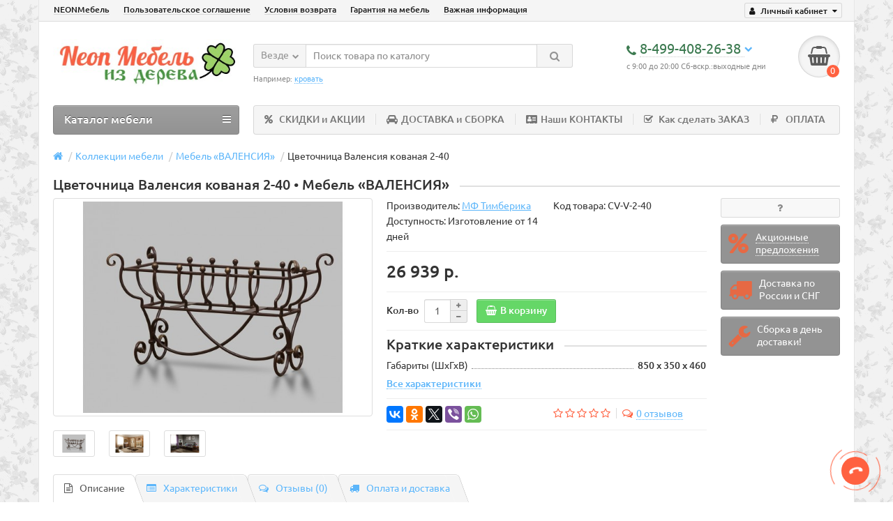

--- FILE ---
content_type: text/html; charset=utf-8
request_url: https://neonmebel.ru/mebel/mebel-valensiya/cvetochnica-valensiya-kovanaya-2-40
body_size: 18447
content:
<!DOCTYPE html>
<html dir="ltr" lang="ru">
<head>
<title>Цветочница Валенсия кованая 2-40 - купить со скидкой от производителя</title>
<meta charset="UTF-8" />
<meta name="viewport" content="width=device-width, initial-scale=1" />
<meta http-equiv="X-UA-Compatible" content="IE=edge" />
<base href="https://neonmebel.ru/" />
<meta name="robots" content="index, follow" />
<meta name="description" content="В NeonМебель можно купить Цветочница Валенсия кованая 2-40 по самой низкой цене в Москве и с бесплатной доставкой! Индивидуальный подход, гарантия качества и сроков изготовления." />
<meta name="keywords" content= "Цветочница Валенсия кованая 2-40" />
<meta property="og:title" content="Цветочница Валенсия кованая 2-40 - купить со скидкой от производителя" />
<meta property="og:type" content="website" />
<meta property="og:url" content="https://neonmebel.ru/mebel/mebel-valensiya/cvetochnica-valensiya-kovanaya-2-40" />
<meta property="og:image" content="https://neonmebel.ru/image/cache/catalog/zerkalo/zvetochniza_valensiya_2-40-600x405.jpg" />
<meta property="og:site_name" content="NEON Мебель из натурального дерева" />
<link href="https://neonmebel.ru/mebel/mebel-valensiya/cvetochnica-valensiya-kovanaya-2-40" rel="canonical" />
<link href="https://neonmebel.ru/image/catalog/backgrounds/big.png" rel="icon" />
<link href="catalog/view/javascript/bootstrap/css/bootstrap.min.css" rel="stylesheet" media="screen" />
<link href="catalog/view/theme/unishop/stylesheet/stylesheet.css?v=2.2.0.4" rel="stylesheet" type="text/css" media="screen" />
<link href="catalog/view/theme/unishop/stylesheet/font-awesome.min.css" rel="stylesheet" type="text/css" media="screen" />
<link href="catalog/view/theme/unishop/stylesheet/elements_0.css" rel="stylesheet" type="text/css" media="screen" />
<link href="catalog/view/theme/unishop/stylesheet/background.css" rel="stylesheet" type="text/css" media="screen" />

              <script src="https://api.fondy.eu/static_common/v1/checkout/ipsp.js"></script>
			
<link href="catalog/view/javascript/jquery/magnific/magnific-popup.css" type="text/css" rel="stylesheet" media="screen" />
<link href="catalog/view/javascript/jquery/datetimepicker/bootstrap-datetimepicker.min.css" type="text/css" rel="stylesheet" media="screen" />
<link href="catalog/view/theme/default/stylesheet/promo_popup.css?v=24" type="text/css" rel="stylesheet" media="screen" />
<script src="catalog/view/javascript/jquery/jquery-2.1.1.min.js" type="text/javascript"></script>
<script src="catalog/view/javascript/bootstrap/js/bootstrap.min.js" type="text/javascript"></script>
<script type="text/javascript">if(!localStorage.getItem('display')) {localStorage.setItem('display', 'grid');}</script>
<script src="catalog/view/theme/unishop/js/common.js" type="text/javascript"></script>
<script src="catalog/view/javascript/jquery/magnific/jquery.magnific-popup.min.js" type="text/javascript"></script>
<script src="catalog/view/javascript/jquery/datetimepicker/moment.js" type="text/javascript"></script>
<script src="catalog/view/javascript/jquery/datetimepicker/locale/ru-ru.js" type="text/javascript"></script>
<script src="catalog/view/javascript/jquery/datetimepicker/bootstrap-datetimepicker.min.js" type="text/javascript"></script>
<script src="catalog/view/javascript/jquery/owl-carousel/owl.carousel.min.js" type="text/javascript"></script>
<script src="https://static.yandex.net/kassa/pay-in-parts/ui/v1/"></script>
</head>
<body class="product-product-815">
<nav id="top">
  <div class="container">
	<div class="pull-right">
	<div id="account" class="btn-group">
		<button class="btn btn-link dropdown-toggle" data-toggle="dropdown">
			<i class="fa fa-user" aria-hidden="true"></i> 
			<span class="hidden-xs">Личный кабинет</span> 
			<i class="fa fa-caret-down"></i>
		</button>
        <ul class="dropdown-menu dropdown-menu-right">
                        <li><a onclick="register();" >Регистрация</a></li>
            <li><a onclick="login();">Авторизация</a></li>
                    </ul>
    </div>
	</div>
					<div id="top-links" class="hidden-xs hidden-sm">
			<ul>
							<li><a href="about_us" title="NEONМебель">NEONМебель</a></li>
							<li><a href="https://neonmebel.ru/terms" title="Пользовательское соглашение">Пользовательское соглашение</a></li>
							<li><a href="https://neonmebel.ru/return" title="Условия возврата">Условия возврата</a></li>
							<li><a href="https://neonmebel.ru/guarantee" title="Гарантия на мебель">Гарантия на мебель</a></li>
							<li><a href="https://neonmebel.ru/index.php?route=information/information&amp;information_id=14" title="Важная информация">Важная информация</a></li>
						</ul>
		</div>
		<div id="top-links2" class="btn-group pull-left visible-xs visible-sm">
			<button class="btn btn-link dropdown-toggle" data-toggle="dropdown"><i class="fa fa-info" aria-hidden="true"></i> <i class="fa fa-caret-down"></i></button>
		</div>
	  </div>
</nav>
<header>
	<div class="container">
		<div class="row">
			<div class="col-xs-12 col-sm-6 col-md-3">
				<div id="logo">
																		<a href="https://neonmebel.ru/"><img src="https://neonmebel.ru/image/catalog/logo20.jpg" title="NEON Мебель из натурального дерева" alt="NEON Мебель из натурального дерева" class="img-responsive" /></a>
															</div>
			</div>
			<div class="col-xs-9 col-sm-4 col-md-3 col-md-push-5">
				<div id="phone">
					<div class="phone dropdown-toggle pull-right" data-toggle="dropdown">
						<div><i class="fa fa-phone" aria-hidden="true"></i> <span>8-499-408-26-38 </span> <i class="fa fa-chevron-down hidden-xs" aria-hidden="true"></i></div>
						<div>с 9:00 до 20:00 Сб-вскр.:выходные дни</div>
					</div>
											<ul class="dropdown-menu dropdown-menu-right">
							<li><a onclick="callback();" class="open_callback"><span class="hidden-xs">Не дозвонились? </span>Заказ звонка!</a></li>							<li class="text"><hr style="margin-top:0px;" /><p><span style="font-size:16px"><strong><span style="font-family:times new roman,times,serif">Если Вы не смогли дозвониться, напишите нам:</span></strong></span></p><hr style="margin-bottom:5px;" /></li>															<li>
									<a href="tel:8-901-771-37-26 (WhatsApp)">
										<i class="fa fa-whatsapp" aria-hidden="true"></i>
										<span>8-901-771-37-26 (WhatsApp)</span>
									</a>
								</li>
															<li>
									<a href="tel:8-901-771-37-26 (Telegram)">
										<i class="fa fa-send" aria-hidden="true"></i>
										<span>8-901-771-37-26 (Telegram)</span>
									</a>
								</li>
															<li>
									<a href="mailto:info@neonmebel.ru">
										<i class="fa fa-envelope-open" aria-hidden="true"></i>
										<span>info@neonmebel.ru</span>
									</a>
								</li>
																				</ul>
									</div>
			</div>
			<div class="col-xs-3 col-sm-2 col-md-1 col-md-push-5"><div id="cart" class="btn-group pull-right ">
	<button type="button" data-toggle="dropdown" data-loading-text="Загрузка..." class="btn dropdown-toggle"><i class="fa fa-shopping-basket"></i> <span id="cart-total">0</span></button>
	<ul class="dropdown-menu pull-right">
					<li style="padding-top:0;border-top:none">
				<p class="text-center">В корзине пусто!</p>
			</li>
			</ul>
<script>
function p_array() {
}

function replace_button(product_id, options){
	$('.'+product_id).html('<i class="fa fa-thumbs-up" aria-hidden="true"></i> <span class="hidden-sm">В корзине</span>').addClass('in_cart');
}
function return_button(product_id) {
	$('.'+product_id).html('<i class="fa fa-shopping-basket" aria-hidden="true"></i> <span class="hidden-sm">В корзину</span>').removeClass('in_cart');
}

$(document).ready(function() {
	p_array();
});
</script>
</div></div>
			<div id="div_search" class="col-xs-12 col-sm-6 col-md-4 col-lg-5 hidden-sm col-md-pull-4"><div id="search" class="search_form input-group se">
	<input type="hidden" name="filter_category_id" value="" />
	<div class="cat_id input-group-btn">
		<button type="button" class="btn btn-default btn-lg dropdown-toggle" data-toggle="dropdown"><span>Везде</span><i class="fa fa-chevron-down"></i></button>
		<ul class="dropdown-menu">
		<li data-id=""><a>Везде</a></li>
					<li data-id="59"><a>Коллекции мебели</a></li>
					<li data-id="107"><a>Распродажа со склада ✔</a></li>
					<li data-id="156"><a>Готовые решения </a></li>
					<li data-id="67"><a>Кровати</a></li>
					<li data-id="72"><a>Матрасы</a></li>
					<li data-id="78"><a>Буфеты и Серванты</a></li>
					<li data-id="77"><a>Столы и стулья</a></li>
					<li data-id="73"><a>Комоды, консоли, сундуки</a></li>
					<li data-id="75"><a>Шкафы</a></li>
					<li data-id="105"><a>Мебель для прихожей</a></li>
					<li data-id="76"><a>Стелажи и Полки</a></li>
					<li data-id="74"><a>Тумбы</a></li>
					<li data-id="122"><a>Зеркала</a></li>
					<li data-id="66"><a>Садовая мебель Ярви</a></li>
					<li data-id="92"><a>Образцы тонировки</a></li>
					<li data-id="120"><a>Ящики подкроватные </a></li>
					<li data-id="121"><a>Бортики для кроватей</a></li>
				</ul>
	</div>		
	<input type="text" name="search" value="" placeholder="Поиск товара по каталогу" class="form-control input-lg" />
	<span class="input-group-btn">
		<button type="button" class="search btn btn-default btn-lg"><i class="fa fa-search"></i></button>
	</span>
</div>
<div id="search_phrase" class="hidden-xs hidden-sm">
	Например: <a>кровать</a></div></div>
		</div>
	</div>
	<div class="container">
		<div class="row">
			<div class="col-sm-12 col-md-8 col-lg-9 col-md-push-4 col-lg-push-3">
				<div class="menu_links">
											<a href="https://neonmebel.ru/site-news" title="СКИДКИ и АКЦИИ"><i class="fa fa-percent hidden-md"></i>СКИДКИ и АКЦИИ</a>
											<a href="https://neonmebel.ru/delivery" title="ДОСТАВКА и СБОРКА"><i class="fa fa-car hidden-md"></i>ДОСТАВКА и СБОРКА</a>
											<a href="https://neonmebel.ru/contakts" title="Наши КОНТАКТЫ"><i class="fa fa-address-card hidden-md"></i>Наши КОНТАКТЫ</a>
											<a href="https://neonmebel.ru/oformlenie-zakaza" title="Как сделать ЗАКАЗ"><i class="fa fa-check-square-o hidden-md"></i>Как сделать ЗАКАЗ</a>
											<a href="https://neonmebel.ru/index.php?route=information/information&amp;information_id=15" title="ОПЛАТА"><i class="fa fa-rouble hidden-md"></i>ОПЛАТА</a>
									</div>
			</div>
							<div class="col-sm-6 col-md-4 col-lg-3 col-md-pull-8 col-lg-pull-9">
					<nav id="menu" class="menu2 navbar">
						<div class="navbar-header">
							<span id="category" class="">Каталог мебели</span>
							<button type="button" class="btn btn-navbar navbar-toggle" data-toggle="collapse" data-target=".navbar-ex1-collapse"><i class="fa fa-bars" aria-hidden="true"></i></button>
						</div>
						<div class="collapse navbar-collapse navbar-ex1-collapse">
						<ul class="nav navbar-nav">
																								<li class="has_chidren">
																					<a href="https://neonmebel.ru/mebel/">Коллекции мебели <i class="fa fa-chevron-down" aria-hidden="true"></i></a>
																				<span class="dropdown-toggle visible-xs visible-sm"><i class="fa fa-plus" aria-hidden="true"></i><i class="fa fa-minus" aria-hidden="true"></i></span>
										<div class="dropdown-menu">
											<div class="dropdown-inner">
																									<ul class="list-unstyled column">
																													<li>
																																	<a href="https://neonmebel.ru/mebel/mebel-ari-provans/"><i class="fa fa-level-up visible-xs visible-sm" aria-hidden="true"></i>Мебель &quot;АРИ-ПРОВАНС&quot;</a>
																																															</li>
																													<li>
																																	<a href="https://neonmebel.ru/mebel/mebel-betty/"><i class="fa fa-level-up visible-xs visible-sm" aria-hidden="true"></i>Мебель &quot;БЕТТИ&quot;</a>
																																															</li>
																													<li>
																																	<a href="https://neonmebel.ru/mebel/mebel-greta/"><i class="fa fa-level-up visible-xs visible-sm" aria-hidden="true"></i>Мебель &quot;ГРЕТА&quot;</a>
																																															</li>
																													<li>
																																	<a href="https://neonmebel.ru/mebel/mebel-ajno/"><i class="fa fa-level-up visible-xs visible-sm" aria-hidden="true"></i>Мебель «АЙНО»</a>
																																															</li>
																													<li>
																																	<a href="https://neonmebel.ru/mebel/mebel-bramming/"><i class="fa fa-level-up visible-xs visible-sm" aria-hidden="true"></i>Мебель «БРАММИНГ»</a>
																																															</li>
																													<li>
																																	<a href="https://neonmebel.ru/mebel/mebel-bert/"><i class="fa fa-level-up visible-xs visible-sm" aria-hidden="true"></i>Мебель «БЬEРТ»</a>
																																															</li>
																													<li>
																																	<a href="https://neonmebel.ru/mebel/mebel-valensiya/"><i class="fa fa-level-up visible-xs visible-sm" aria-hidden="true"></i>Мебель «ВАЛЕНСИЯ»</a>
																																															</li>
																													<li>
																																	<a href="https://neonmebel.ru/mebel/mebel-daniya/"><i class="fa fa-level-up visible-xs visible-sm" aria-hidden="true"></i>Мебель «ДАНИЯ» и &quot;ДАНИЯ new&quot;</a>
																																															</li>
																													<li>
																																	<a href="https://neonmebel.ru/mebel/mebel-klassik/"><i class="fa fa-level-up visible-xs visible-sm" aria-hidden="true"></i>Мебель «КЛАССИК»</a>
																																															</li>
																													<li>
																																	<a href="https://neonmebel.ru/mebel/mebel-timberika-kids/"><i class="fa fa-level-up visible-xs visible-sm" aria-hidden="true"></i>Мебель «ТИМБЕРИКА КИДС»</a>
																																															</li>
																											</ul>
																							</div>
										</div>
									</li>
																																										<li><a href="https://neonmebel.ru/sale/">Распродажа со склада ✔</a></li>
																																									<li class="has_chidren">
																					<a href="https://neonmebel.ru/gotovye-resheniya/">Готовые решения  <i class="fa fa-chevron-down" aria-hidden="true"></i></a>
																				<span class="dropdown-toggle visible-xs visible-sm"><i class="fa fa-plus" aria-hidden="true"></i><i class="fa fa-minus" aria-hidden="true"></i></span>
										<div class="dropdown-menu">
											<div class="dropdown-inner">
																									<ul class="list-unstyled column">
																													<li>
																																	<a href="https://neonmebel.ru/gotovye-resheniya/detskie/"><i class="fa fa-level-up visible-xs visible-sm" aria-hidden="true"></i>Для детской комнаты</a>
																																															</li>
																													<li>
																																	<a href="https://neonmebel.ru/gotovye-resheniya/spalni/"><i class="fa fa-level-up visible-xs visible-sm" aria-hidden="true"></i>Для спальни</a>
																																															</li>
																													<li>
																																	<a href="https://neonmebel.ru/gotovye-resheniya/prichozhye/"><i class="fa fa-level-up visible-xs visible-sm" aria-hidden="true"></i>Для прихожей</a>
																																															</li>
																													<li>
																																	<a href="https://neonmebel.ru/gotovye-resheniya/kabinety/"><i class="fa fa-level-up visible-xs visible-sm" aria-hidden="true"></i>Для кабинета и рабочей зоны</a>
																																															</li>
																													<li>
																																	<a href="https://neonmebel.ru/gotovye-resheniya/obedennye-gruppy/"><i class="fa fa-level-up visible-xs visible-sm" aria-hidden="true"></i>Обеденные группы</a>
																																															</li>
																													<li>
																																	<a href="https://neonmebel.ru/gotovye-resheniya/mebel-dlya-gostinoy/"><i class="fa fa-level-up visible-xs visible-sm" aria-hidden="true"></i>Для гостиной</a>
																																															</li>
																											</ul>
																							</div>
										</div>
									</li>
																																<li class="has_chidren">
																					<a href="https://neonmebel.ru/krovati/">Кровати <i class="fa fa-chevron-down" aria-hidden="true"></i></a>
																				<span class="dropdown-toggle visible-xs visible-sm"><i class="fa fa-plus" aria-hidden="true"></i><i class="fa fa-minus" aria-hidden="true"></i></span>
										<div class="dropdown-menu">
											<div class="dropdown-inner">
																									<ul class="list-unstyled column">
																													<li>
																																	<a href="https://neonmebel.ru/krovati/odnospalnye-krovati-iz-sosny/"><i class="fa fa-level-up visible-xs visible-sm" aria-hidden="true"></i>Односпальные кровати</a>
																																															</li>
																													<li>
																																	<a href="https://neonmebel.ru/krovati/dvuspalnye-krovati/"><i class="fa fa-level-up visible-xs visible-sm" aria-hidden="true"></i>Двуспальные кровати</a>
																																															</li>
																													<li>
																																	<a href="https://neonmebel.ru/krovati/detskie-krovati/"><i class="fa fa-level-up visible-xs visible-sm" aria-hidden="true"></i>Детские кровати</a>
																																															</li>
																													<li>
																																	<a href="https://neonmebel.ru/krovati/krovati-dvuhyarusnye/"><i class="fa fa-level-up visible-xs visible-sm" aria-hidden="true"></i>Двухьярусные кровати</a>
																																															</li>
																													<li>
																																	<a href="https://neonmebel.ru/krovati/krovati-domiki/"><i class="fa fa-level-up visible-xs visible-sm" aria-hidden="true"></i>Кровати-домики</a>
																																															</li>
																													<li>
																																	<a href="https://neonmebel.ru/krovati/krovati-s-myagkimi-spinkami/"><i class="fa fa-level-up visible-xs visible-sm" aria-hidden="true"></i>Кровати с мягкими спинками</a>
																																															</li>
																													<li>
																																	<a href="https://neonmebel.ru/krovati/krovati-divany/"><i class="fa fa-level-up visible-xs visible-sm" aria-hidden="true"></i>Диваны и Тахты</a>
																																																	<span class="visible-xs visible-sm"><i class="fa fa-plus" aria-hidden="true"></i><i class="fa fa-minus" aria-hidden="true"></i></span>
																	<div class="dropdown-menu">
																		<div class="dropdown-inner">
																			<ul class="list-unstyled">
																																									<li>
																																													<a href="https://neonmebel.ru/krovati/krovati-divany/krovati-divany-iz-massiva-sosny/"><i class="fa fa-level-up visible-xs visible-sm" aria-hidden="true"></i>Массив сосны</a>
																																											</li>
																																									<li>
																																													<a href="https://neonmebel.ru/krovati/krovati-divany/krovati-divany-s-myagkoy-spinkoy/"><i class="fa fa-level-up visible-xs visible-sm" aria-hidden="true"></i>С мягкой спинкой</a>
																																											</li>
																																									<li>
																																													<a href="https://neonmebel.ru/krovati/krovati-divany/krovati-divany-s-yachikami/"><i class="fa fa-level-up visible-xs visible-sm" aria-hidden="true"></i>С ящиками</a>
																																											</li>
																																									<li>
																																													<a href="https://neonmebel.ru/krovati/krovati-divany/krovati-divany-s-kovanoy-spinkoy/"><i class="fa fa-level-up visible-xs visible-sm" aria-hidden="true"></i>С кованой спинкой</a>
																																											</li>
																																							</ul>
																		</div>
																	</div>
																															</li>
																													<li>
																																	<a href="https://neonmebel.ru/krovati/vse-krovaty-timberika-iz-massiva/"><i class="fa fa-level-up visible-xs visible-sm" aria-hidden="true"></i>Все коллекции Тимберика</a>
																																																	<span class="visible-xs visible-sm"><i class="fa fa-plus" aria-hidden="true"></i><i class="fa fa-minus" aria-hidden="true"></i></span>
																	<div class="dropdown-menu">
																		<div class="dropdown-inner">
																			<ul class="list-unstyled">
																																									<li>
																																													<a href="https://neonmebel.ru/krovati/vse-krovaty-timberika-iz-massiva/krovati-betti/"><i class="fa fa-level-up visible-xs visible-sm" aria-hidden="true"></i>Бетти</a>
																																											</li>
																																									<li>
																																													<a href="https://neonmebel.ru/krovati/vse-krovaty-timberika-iz-massiva/krovati-greta/"><i class="fa fa-level-up visible-xs visible-sm" aria-hidden="true"></i>Грета</a>
																																											</li>
																																									<li>
																																													<a href="https://neonmebel.ru/krovati/vse-krovaty-timberika-iz-massiva/krovati-freya/"><i class="fa fa-level-up visible-xs visible-sm" aria-hidden="true"></i>Фрея</a>
																																											</li>
																																									<li>
																																													<a href="https://neonmebel.ru/krovati/vse-krovaty-timberika-iz-massiva/krovati-kaya/"><i class="fa fa-level-up visible-xs visible-sm" aria-hidden="true"></i>Кая</a>
																																											</li>
																																									<li>
																																													<a href="https://neonmebel.ru/krovati/vse-krovaty-timberika-iz-massiva/krovati-klassik/"><i class="fa fa-level-up visible-xs visible-sm" aria-hidden="true"></i>Классик</a>
																																											</li>
																																									<li>
																																													<a href="https://neonmebel.ru/krovati/vse-krovaty-timberika-iz-massiva/krovati-daniya/"><i class="fa fa-level-up visible-xs visible-sm" aria-hidden="true"></i>Дания</a>
																																											</li>
																																									<li>
																																													<a href="https://neonmebel.ru/krovati/vse-krovaty-timberika-iz-massiva/krovati-bramming/"><i class="fa fa-level-up visible-xs visible-sm" aria-hidden="true"></i>Брамминг</a>
																																											</li>
																																									<li>
																																													<a href="https://neonmebel.ru/krovati/vse-krovaty-timberika-iz-massiva/krovati-ayino/"><i class="fa fa-level-up visible-xs visible-sm" aria-hidden="true"></i>Айно</a>
																																											</li>
																																									<li>
																																													<a href="https://neonmebel.ru/krovati/vse-krovaty-timberika-iz-massiva/krovati-ari-provans/"><i class="fa fa-level-up visible-xs visible-sm" aria-hidden="true"></i>Ари-Прованс</a>
																																											</li>
																																									<li>
																																													<a href="https://neonmebel.ru/krovati/vse-krovaty-timberika-iz-massiva/krovati-timberika-kids/"><i class="fa fa-level-up visible-xs visible-sm" aria-hidden="true"></i>Тимберика Кидс</a>
																																											</li>
																																							</ul>
																		</div>
																	</div>
																															</li>
																											</ul>
																							</div>
										</div>
									</li>
																																<li class="has_chidren">
																					<a href="https://neonmebel.ru/matrasy/">Матрасы <i class="fa fa-chevron-down" aria-hidden="true"></i></a>
																				<span class="dropdown-toggle visible-xs visible-sm"><i class="fa fa-plus" aria-hidden="true"></i><i class="fa fa-minus" aria-hidden="true"></i></span>
										<div class="dropdown-menu">
											<div class="dropdown-inner">
																									<ul class="list-unstyled column">
																													<li>
																																	<a href="https://neonmebel.ru/matrasy/detskie-matrasy/"><i class="fa fa-level-up visible-xs visible-sm" aria-hidden="true"></i>Детские матрасы</a>
																																															</li>
																													<li>
																																	<a href="https://neonmebel.ru/matrasy/pruzhinnye-matrasy/"><i class="fa fa-level-up visible-xs visible-sm" aria-hidden="true"></i>Пружинные матрасы</a>
																																															</li>
																													<li>
																																	<a href="https://neonmebel.ru/matrasy/bespruzhinnye-matrasy/"><i class="fa fa-level-up visible-xs visible-sm" aria-hidden="true"></i>Беспружинные матрасы</a>
																																															</li>
																													<li>
																																	<a href="https://neonmebel.ru/matrasy/namatrasniki-poluchehly/"><i class="fa fa-level-up visible-xs visible-sm" aria-hidden="true"></i>Наматрасники и получехлы</a>
																																															</li>
																													<li>
																																	<a href="https://neonmebel.ru/matrasy/toppery/"><i class="fa fa-level-up visible-xs visible-sm" aria-hidden="true"></i>Топперы</a>
																																															</li>
																											</ul>
																							</div>
										</div>
									</li>
																																<li class="has_chidren">
																					<a href="https://neonmebel.ru/bufety-servanty/">Буфеты и Серванты <i class="fa fa-chevron-down" aria-hidden="true"></i></a>
																				<span class="dropdown-toggle visible-xs visible-sm"><i class="fa fa-plus" aria-hidden="true"></i><i class="fa fa-minus" aria-hidden="true"></i></span>
										<div class="dropdown-menu">
											<div class="dropdown-inner">
																									<ul class="list-unstyled column">
																													<li>
																																	<a href="https://neonmebel.ru/bufety-servanty/odnostvorchatye/"><i class="fa fa-level-up visible-xs visible-sm" aria-hidden="true"></i>Одностворчатые</a>
																																															</li>
																													<li>
																																	<a href="https://neonmebel.ru/bufety-servanty/dvuchstvorchatye/"><i class="fa fa-level-up visible-xs visible-sm" aria-hidden="true"></i>Двухстворчатые</a>
																																															</li>
																													<li>
																																	<a href="https://neonmebel.ru/bufety-servanty/trechstvorchatye/"><i class="fa fa-level-up visible-xs visible-sm" aria-hidden="true"></i>Трёхстворчатые</a>
																																															</li>
																											</ul>
																							</div>
										</div>
									</li>
																																<li class="has_chidren">
																					<a href="https://neonmebel.ru/stoly-stulya/">Столы и стулья <i class="fa fa-chevron-down" aria-hidden="true"></i></a>
																				<span class="dropdown-toggle visible-xs visible-sm"><i class="fa fa-plus" aria-hidden="true"></i><i class="fa fa-minus" aria-hidden="true"></i></span>
										<div class="dropdown-menu">
											<div class="dropdown-inner">
																									<ul class="list-unstyled column">
																													<li>
																																	<a href="https://neonmebel.ru/stoly-stulya/stulya-i-taburety/"><i class="fa fa-level-up visible-xs visible-sm" aria-hidden="true"></i>Стулья, табуреты</a>
																																															</li>
																													<li>
																																	<a href="https://neonmebel.ru/stoly-stulya/tualetnye-stoliki/"><i class="fa fa-level-up visible-xs visible-sm" aria-hidden="true"></i>Туалетные столики</a>
																																															</li>
																													<li>
																																	<a href="https://neonmebel.ru/stoly-stulya/stoly-obedennye/"><i class="fa fa-level-up visible-xs visible-sm" aria-hidden="true"></i>Столы обеденные</a>
																																															</li>
																													<li>
																																	<a href="https://neonmebel.ru/stoly-stulya/stoly-zhurnalnye/"><i class="fa fa-level-up visible-xs visible-sm" aria-hidden="true"></i>Журнальные и кофейные столики</a>
																																															</li>
																													<li>
																																	<a href="https://neonmebel.ru/stoly-stulya/stoly-pismennye/"><i class="fa fa-level-up visible-xs visible-sm" aria-hidden="true"></i>Письменные столы</a>
																																															</li>
																													<li>
																																	<a href="https://neonmebel.ru/stoly-stulya/banketki/"><i class="fa fa-level-up visible-xs visible-sm" aria-hidden="true"></i>Банкетки</a>
																																															</li>
																													<li>
																																	<a href="https://neonmebel.ru/stoly-stulya/skami-i-lavki/"><i class="fa fa-level-up visible-xs visible-sm" aria-hidden="true"></i>Скамьи и лавки</a>
																																															</li>
																													<li>
																																	<a href="https://neonmebel.ru/stoly-stulya/detskie-stoly-i-stulya/"><i class="fa fa-level-up visible-xs visible-sm" aria-hidden="true"></i>Детские столы и стулья</a>
																																															</li>
																											</ul>
																							</div>
										</div>
									</li>
																																<li class="has_chidren">
																					<a href="https://neonmebel.ru/komody-konsoly-sunduki/">Комоды, консоли, сундуки <i class="fa fa-chevron-down" aria-hidden="true"></i></a>
																				<span class="dropdown-toggle visible-xs visible-sm"><i class="fa fa-plus" aria-hidden="true"></i><i class="fa fa-minus" aria-hidden="true"></i></span>
										<div class="dropdown-menu">
											<div class="dropdown-inner">
																									<ul class="list-unstyled column">
																													<li>
																																	<a href="https://neonmebel.ru/komody-konsoly-sunduki/komody/"><i class="fa fa-level-up visible-xs visible-sm" aria-hidden="true"></i>Комоды</a>
																																																	<span class="visible-xs visible-sm"><i class="fa fa-plus" aria-hidden="true"></i><i class="fa fa-minus" aria-hidden="true"></i></span>
																	<div class="dropdown-menu">
																		<div class="dropdown-inner">
																			<ul class="list-unstyled">
																																									<li>
																																													<a href="https://neonmebel.ru/komody-konsoly-sunduki/komody/shirina-komoda-do-80/"><i class="fa fa-level-up visible-xs visible-sm" aria-hidden="true"></i>Ширина до 80 см</a>
																																											</li>
																																									<li>
																																													<a href="https://neonmebel.ru/komody-konsoly-sunduki/komody/komody-shirina-1000/"><i class="fa fa-level-up visible-xs visible-sm" aria-hidden="true"></i>Ширина до 100 см</a>
																																											</li>
																																									<li>
																																													<a href="https://neonmebel.ru/komody-konsoly-sunduki/komody/komody-shirina-1000-1200/"><i class="fa fa-level-up visible-xs visible-sm" aria-hidden="true"></i>Ширина до 120 см</a>
																																											</li>
																																									<li>
																																													<a href="https://neonmebel.ru/komody-konsoly-sunduki/komody/komody-shirina-1200-1400/"><i class="fa fa-level-up visible-xs visible-sm" aria-hidden="true"></i>Ширина до 140 см</a>
																																											</li>
																																									<li>
																																													<a href="https://neonmebel.ru/komody-konsoly-sunduki/komody/komody-shirina-1400-1800/"><i class="fa fa-level-up visible-xs visible-sm" aria-hidden="true"></i>Ширина до 180 см</a>
																																											</li>
																																									<li>
																																													<a href="https://neonmebel.ru/komody-konsoly-sunduki/komody/komody-bez-yaschikov/"><i class="fa fa-level-up visible-xs visible-sm" aria-hidden="true"></i>Комоды без ящиков</a>
																																											</li>
																																							</ul>
																		</div>
																	</div>
																															</li>
																													<li>
																																	<a href="https://neonmebel.ru/komody-konsoly-sunduki/konsoli/"><i class="fa fa-level-up visible-xs visible-sm" aria-hidden="true"></i>Консоли</a>
																																															</li>
																													<li>
																																	<a href="https://neonmebel.ru/komody-konsoly-sunduki/sunduki/"><i class="fa fa-level-up visible-xs visible-sm" aria-hidden="true"></i>Сундуки</a>
																																															</li>
																											</ul>
																							</div>
										</div>
									</li>
																																<li class="has_chidren">
																					<a href="https://neonmebel.ru/shkafy/">Шкафы <i class="fa fa-chevron-down" aria-hidden="true"></i></a>
																				<span class="dropdown-toggle visible-xs visible-sm"><i class="fa fa-plus" aria-hidden="true"></i><i class="fa fa-minus" aria-hidden="true"></i></span>
										<div class="dropdown-menu">
											<div class="dropdown-inner">
																									<ul class="list-unstyled column">
																													<li>
																																	<a href="https://neonmebel.ru/shkafy/shkafy-knizhnye/"><i class="fa fa-level-up visible-xs visible-sm" aria-hidden="true"></i>Книжные шкафы</a>
																																															</li>
																													<li>
																																	<a href="https://neonmebel.ru/shkafy/shkafy-odnosvorchatye/"><i class="fa fa-level-up visible-xs visible-sm" aria-hidden="true"></i>Одностворчатые шкафы</a>
																																															</li>
																													<li>
																																	<a href="https://neonmebel.ru/shkafy/shkafy-dvuhstvorchatye/"><i class="fa fa-level-up visible-xs visible-sm" aria-hidden="true"></i>Шкафы двухстворчатые</a>
																																																	<span class="visible-xs visible-sm"><i class="fa fa-plus" aria-hidden="true"></i><i class="fa fa-minus" aria-hidden="true"></i></span>
																	<div class="dropdown-menu">
																		<div class="dropdown-inner">
																			<ul class="list-unstyled">
																																									<li>
																																													<a href="https://neonmebel.ru/shkafy/shkafy-dvuhstvorchatye/2-stvorchatye-shkafy-shirina-80-105-sm/"><i class="fa fa-level-up visible-xs visible-sm" aria-hidden="true"></i>Ширина до 100 см</a>
																																											</li>
																																									<li>
																																													<a href="https://neonmebel.ru/shkafy/shkafy-dvuhstvorchatye/2-stvorchatye-shkafy-shirina-110-115-sm/"><i class="fa fa-level-up visible-xs visible-sm" aria-hidden="true"></i>Ширина от 100 до 120 см</a>
																																											</li>
																																									<li>
																																													<a href="https://neonmebel.ru/shkafy/shkafy-dvuhstvorchatye/shirina-131sm/"><i class="fa fa-level-up visible-xs visible-sm" aria-hidden="true"></i>Ширина от 130 см</a>
																																											</li>
																																							</ul>
																		</div>
																	</div>
																															</li>
																													<li>
																																	<a href="https://neonmebel.ru/shkafy/shkafy-trehstvorchatye/"><i class="fa fa-level-up visible-xs visible-sm" aria-hidden="true"></i>Шкафы трехстворчатые</a>
																																															</li>
																													<li>
																																	<a href="https://neonmebel.ru/shkafy/shkafy-chetyrehstvorchatye/"><i class="fa fa-level-up visible-xs visible-sm" aria-hidden="true"></i>Шкафы четырехстворчатые</a>
																																															</li>
																													<li>
																																	<a href="https://neonmebel.ru/shkafy/shkafy-kupe-iz-massiva-sosny/"><i class="fa fa-level-up visible-xs visible-sm" aria-hidden="true"></i>Шкафы-купе</a>
																																															</li>
																											</ul>
																							</div>
										</div>
									</li>
																																										<li><a href="https://neonmebel.ru/mebel-dlya-prichozhey/">Мебель для прихожей</a></li>
																																									<li class="has_chidren">
																					<a href="https://neonmebel.ru/stelazhi/">Стелажи и Полки <i class="fa fa-chevron-down" aria-hidden="true"></i></a>
																				<span class="dropdown-toggle visible-xs visible-sm"><i class="fa fa-plus" aria-hidden="true"></i><i class="fa fa-minus" aria-hidden="true"></i></span>
										<div class="dropdown-menu">
											<div class="dropdown-inner">
																									<ul class="list-unstyled column">
																													<li>
																																	<a href="https://neonmebel.ru/stelazhi/antresoli/"><i class="fa fa-level-up visible-xs visible-sm" aria-hidden="true"></i>Антресоли</a>
																																															</li>
																													<li>
																																	<a href="https://neonmebel.ru/stelazhi/polki_navesnye/"><i class="fa fa-level-up visible-xs visible-sm" aria-hidden="true"></i>Полки навесные</a>
																																															</li>
																													<li>
																																	<a href="https://neonmebel.ru/stelazhi/stellagy-napolnye/"><i class="fa fa-level-up visible-xs visible-sm" aria-hidden="true"></i>Стеллажи напольные</a>
																																															</li>
																													<li>
																																	<a href="https://neonmebel.ru/stelazhi/stellagy-na-metallicheskom-karkase/"><i class="fa fa-level-up visible-xs visible-sm" aria-hidden="true"></i>Стеллажи на металлическом каркасе</a>
																																															</li>
																													<li>
																																	<a href="https://neonmebel.ru/stelazhi/uzkie-stellagy/"><i class="fa fa-level-up visible-xs visible-sm" aria-hidden="true"></i>Узкие стеллажи</a>
																																															</li>
																											</ul>
																							</div>
										</div>
									</li>
																																<li class="has_chidren">
																					<a href="https://neonmebel.ru/tumby/">Тумбы <i class="fa fa-chevron-down" aria-hidden="true"></i></a>
																				<span class="dropdown-toggle visible-xs visible-sm"><i class="fa fa-plus" aria-hidden="true"></i><i class="fa fa-minus" aria-hidden="true"></i></span>
										<div class="dropdown-menu">
											<div class="dropdown-inner">
																									<ul class="list-unstyled column">
																													<li>
																																	<a href="https://neonmebel.ru/tumby/tumby-dlya-obuvi/"><i class="fa fa-level-up visible-xs visible-sm" aria-hidden="true"></i>Тумбы для обуви</a>
																																															</li>
																													<li>
																																	<a href="https://neonmebel.ru/tumby/tumby-dlya-tv/"><i class="fa fa-level-up visible-xs visible-sm" aria-hidden="true"></i>Тумбы для ТВ</a>
																																															</li>
																													<li>
																																	<a href="https://neonmebel.ru/tumby/tumby-prikrovatnye/"><i class="fa fa-level-up visible-xs visible-sm" aria-hidden="true"></i>Тумбы прикроватные</a>
																																															</li>
																											</ul>
																							</div>
										</div>
									</li>
																																										<li><a href="https://neonmebel.ru/zerkala/">Зеркала</a></li>
																																																			<li><a href="https://neonmebel.ru/sadovaya-mebel/">Садовая мебель Ярви</a></li>
																																									<li class="has_chidren">
																					<a href="https://neonmebel.ru/obrazcy-tonirovki/">Образцы тонировки <i class="fa fa-chevron-down" aria-hidden="true"></i></a>
																				<span class="dropdown-toggle visible-xs visible-sm"><i class="fa fa-plus" aria-hidden="true"></i><i class="fa fa-minus" aria-hidden="true"></i></span>
										<div class="dropdown-menu">
											<div class="dropdown-inner">
																									<ul class="list-unstyled column">
																													<li>
																																	<a href="https://neonmebel.ru/obrazcy-tonirovki/laki-i-bejcy/"><i class="fa fa-level-up visible-xs visible-sm" aria-hidden="true"></i>Лаки и Бейцы</a>
																																															</li>
																													<li>
																																	<a href="https://neonmebel.ru/obrazcy-tonirovki/emali/"><i class="fa fa-level-up visible-xs visible-sm" aria-hidden="true"></i>Эмали (неплотные, на водной основе)</a>
																																															</li>
																													<li>
																																	<a href="https://neonmebel.ru/obrazcy-tonirovki/gladkie-emali/"><i class="fa fa-level-up visible-xs visible-sm" aria-hidden="true"></i>Эмали (гладкие, плотные)</a>
																																															</li>
																													<li>
																																	<a href="https://neonmebel.ru/obrazcy-tonirovki/emali-s-effektami/"><i class="fa fa-level-up visible-xs visible-sm" aria-hidden="true"></i>Эмали с эффектами</a>
																																															</li>
																													<li>
																																	<a href="https://neonmebel.ru/obrazcy-tonirovki/shpon-duba/"><i class="fa fa-level-up visible-xs visible-sm" aria-hidden="true"></i>Шпон дуба</a>
																																															</li>
																											</ul>
																							</div>
										</div>
									</li>
																																										<li><a href="https://neonmebel.ru/yaschyki-podkrovatnye/">Ящики подкроватные </a></li>
																																																			<li><a href="https://neonmebel.ru/bortiki-dlya-krovatei/">Бортики для кроватей</a></li>
																														</ul>
						</div>
					</nav>
				</div>
						<div id="div_search2" class="col-xs-12 col-sm-6 col-md-5 visible-sm"></div>
			<script type="text/javascript">$('#div_search > *').clone().appendTo('#div_search2');</script>
		</div>
	</div>
<script src="https://static.yandex.net/kassa/pay-in-parts/ui/v1/"></script>
</header>
<div id="main_content"><div class="container" itemscope itemtype="http://schema.org/Product">
	<ul class="breadcrumb">
														<li itemscope itemtype="http://data-vocabulary.org/Breadcrumb"><a href="https://neonmebel.ru/" itemprop="url"><i class="fa fa-home"></i><span style="display:none" itemprop="title">NEON Мебель из натурального дерева</span></a></li>
																					<li itemscope itemtype="http://data-vocabulary.org/Breadcrumb"><a href="https://neonmebel.ru/mebel/" itemprop="url"><span itemprop="title">Коллекции мебели</span></a></li>
																					<li itemscope itemtype="http://data-vocabulary.org/Breadcrumb"><a href="https://neonmebel.ru/mebel/mebel-valensiya/" itemprop="url"><span itemprop="title">Мебель «ВАЛЕНСИЯ»</span></a></li>
																<li>Цветочница Валенсия кованая 2-40</li>
						</ul>
	<div class="row">									<div id="content" class="col-xs-12"><div id="874c6" class="promo_content" style="width: 600px">
					<div class="promo_popup_header">
			<button type="button" class="close_promo accept">×</button>
			<h2 class="promo-title">Скидка от суммы заказа</h2>
		</div>
				<div class="promo_popup_content">
						<h2 style="text-align: center;"><b><span style="font-size: 26px;">Акция!</span></b></h2><div class="pp-wrap-buttons" style="text-align: center;"><span style="font-size: 30px; background-color: rgb(255, 156, 0);"><b style="">Скидка от суммы заказа</b></span></div><div class="pp-wrap-buttons" style="text-align: center;"><b><span style="font-size: 12px;">*рассчитывается менеджером при оформлении заказа</span></b></div>		</div>
		</div>		  
<script>
(function(){
	if ($('#874c6 .promo_popup_content a').hasClass('not-accept')) {
		$('#874c6 .close_promo').remove();
	}
	var popup_blur = 0;
	$('#874c6 .accept').click(function(e){
		e.preventDefault();
		if ($(this).prop("tagName") == 'A') {
			var link_address = $(this).attr('href');
			if (this.hasAttribute("target")) {
				var link_target = 1;
			}
		} else {
			var link_address = 0;
			var link_target = 0;
		}
		var idPP = $(this).parents('.promo_content').attr('id');
		$('#' + idPP).fadeOut("fast");
		$('body').removeClass('popup-active-874c6');
		if (popup_blur == '1' && !$(this).hasClass('cookie-button')) {
			$('body').removeClass('is-blurred');
		}
		savePromo(idPP, link_address, link_target);
	});
	$('#874c6 .not-accept').click(function(e){
		e.preventDefault();
		if ($(this).prop("tagName") == 'A') {
			var link_address = $(this).attr('href');
			if (link_address != '#'){
				if (!this.hasAttribute("target")) {
					location.href = link_address;
				} else {
					window.open(link_address, '_blank');
				}
			}
		}
	});
	$('#874c6 .pp-cookie').click(function(){
		$('#874c6').fadeOut("fast");
	});
	$('#874c6').css({'display':'none'});
	var popup_type = 1;
	if (popup_type == '1') {
		setTimeout(function() { 
			$('#874c6').css({'display':'flex','animation':'popupAnimation 0.5s'}); 
			$('body').addClass('popup-active-874c6');
			if (popup_blur == '1') {
				$('body').addClass('is-blurred');
				$('body').prepend('<div class="blur-wrap">');
				$('body').append('</div>');
			}
			$('#874c6').appendTo($('body'));
			}, 28000);
	} else if (popup_type == '2') {
		$(document).mouseleave(function() {
			$('#874c6').css({'display':'flex'});
			$('body').addClass('popup-active-874c6');
			$('#874c6').appendTo($('body'));
		});
	} else if (popup_type == '3') {
		$(document).ready(function() {
			$('#874c6').addClass('cookie-warning').css({'display':'block','animation':'agreeAnimation 0.8s'});
		});
	}
	function savePromo(id, link_address, link_target) { 
	$(document).off("mouseleave");
		$.ajax({
			url: 'index.php?route=extension/module/promo_popup/savepromo',
			type: 'post',
			data: 'promo=' + id +'&days=' + 1,
			dataType: 'html',
			success: function(){
				if (link_address && link_address != '#'){
					if (!link_target) {
						location.href = link_address;
					} else {
						window.open(link_address, '_blank');
					}
				}
			}
		});
	}
})();
</script>
			<div id="product" class="row">
				<div class="col-sm-12"><h1 class="heading"><span itemprop="name">Цветочница Валенсия кованая 2-40 • Мебель «ВАЛЕНСИЯ»</span></h1></div>
					<div class="col-sm-6 col-md-5">
																				<ul class="thumbnails">
																	<li>
										<a class="thumbnail" href="https://neonmebel.ru/image/cache/catalog/zerkalo/zvetochniza_valensiya_2-40-1200x800.jpg" title="Цветочница Валенсия кованая 2-40 • Мебель «ВАЛЕНСИЯ»" itemprop="image" data-key="0">
											<img src="https://neonmebel.ru/image/cache/catalog/zerkalo/zvetochniza_valensiya_2-40-600x405.jpg"  title="Цветочница Валенсия кованая 2-40 • Мебель «ВАЛЕНСИЯ»" alt="Цветочница Валенсия кованая 2-40 • Мебель «ВАЛЕНСИЯ»" />
										</a>
									</li>
																									<li class="row">
										<div class="image-additional col-xs-3 col-sm-2">
											<a class="thumbnail" href="https://neonmebel.ru/image/cache/catalog/zerkalo/zvetochniza_valensiya_2-40-1200x800.jpg" title="Цветочница Валенсия кованая 2-40 • Мебель «ВАЛЕНСИЯ»" data-thumb="https://neonmebel.ru/image/cache/catalog/zerkalo/zvetochniza_valensiya_2-40-600x405.jpg" data-key="0">
												<img src="https://neonmebel.ru/image/cache/catalog/zerkalo/zvetochniza_valensiya_2-40-240x135.jpg" title="Цветочница Валенсия кованая 2-40 • Мебель «ВАЛЕНСИЯ»" alt="Цветочница Валенсия кованая 2-40 • Мебель «ВАЛЕНСИЯ»" class="img-responsive" />
											</a>
										</div>
																					<div class="image-additional col-xs-3 col-sm-2">
												<a class="thumbnail" href="https://neonmebel.ru/image/cache/catalog/zerkalo/zvetochniza_valensiya_2-40_1-1200x800.jpg" title="Цветочница Валенсия кованая 2-40 • Мебель «ВАЛЕНСИЯ»" data-thumb="https://neonmebel.ru/image/cache/catalog/zerkalo/zvetochniza_valensiya_2-40_1-600x405.jpg" data-key="1">
													<img src="https://neonmebel.ru/image/cache/catalog/zerkalo/zvetochniza_valensiya_2-40_1-240x135.jpg" title="Цветочница Валенсия кованая 2-40 • Мебель «ВАЛЕНСИЯ»" alt="Цветочница Валенсия кованая 2-40 • Мебель «ВАЛЕНСИЯ»" class="img-responsive" />
												</a>
											</div>
																					<div class="image-additional col-xs-3 col-sm-2">
												<a class="thumbnail" href="https://neonmebel.ru/image/cache/catalog/zerkalo/zvetochniza_valensiya_2-40_2-1200x800.jpg" title="Цветочница Валенсия кованая 2-40 • Мебель «ВАЛЕНСИЯ»" data-thumb="https://neonmebel.ru/image/cache/catalog/zerkalo/zvetochniza_valensiya_2-40_2-600x405.jpg" data-key="2">
													<img src="https://neonmebel.ru/image/cache/catalog/zerkalo/zvetochniza_valensiya_2-40_2-240x135.jpg" title="Цветочница Валенсия кованая 2-40 • Мебель «ВАЛЕНСИЯ»" alt="Цветочница Валенсия кованая 2-40 • Мебель «ВАЛЕНСИЯ»" class="img-responsive" />
												</a>
											</div>
																			</li>
															</ul>
											</div>
					<div class="col-sm-6 col-md-5">
						<div class="row">
							<div class="col-md-12">
								<div class="row">
									<div class="col-sm-6 col-md-6">Производитель: <a href="https://neonmebel.ru/mebel-timberica"><span itemprop="brand">МФ Тимберика</span></a></div>									<div class="col-sm-6 col-md-6">Код товара: <span itemprop="model">   CV-V-2-40</span></div>
																		<div class="col-sm-6 col-md-6">Доступность: Изготовление от 14 дней</div>
																																																																																</div>
							</div>
						</div>
													<hr />
							<div style="display:none;" itemprop="offers" itemscope itemtype="http://schema.org/Offer"><meta itemprop="priceCurrency" content="RUB" /> <span itemprop="price">26939</span></div>
							<ul class="list-unstyled price">
																	<li><span><span class='autocalc-product-price'>26 939 р.</span></span></li>
																								<li>
									<hr />
									<div class="form-group quantity">
										<label class="control-label hidden-xs" for="input-quantity">Кол-во</label>
										<input type="hidden" name="product_id" value="815" />
										<input type="text" name="quantity" value="1" size="2" id="input-quantity" class="form-control" />
										<span>
											<i class="fa fa-plus btn btn-default" onclick="quantity('815', '1', '+');"></i>
											<i class="fa fa-minus btn btn-default" onclick="quantity('815', '1', '-');"></i>
										</span>
										<button type="button" class="add_to_cart button btn btn-lg  815" data-toggle="tooltip" title="В корзину" id="button-cart"><i class="fa fa-shopping-basket"></i><span>В корзину</span></button>
																			</div>
																	</li>
															</ul>
												<div class="option row">

<script type="text/javascript"><!--
$(document).ready(function() {
(function($container){
function price_format(price)
{ 
    c = 0;
    d = '.'; // decimal separator
    t = ' '; // thousands separator
    s_left = '';
    s_right = ' р.';
    n = price * 1.00000000;
    i = parseInt(n = Math.abs(n).toFixed(c)) + ''; 
    j = ((j = i.length) > 3) ? j % 3 : 0; 
    price_text = s_left + (j ? i.substr(0, j) + t : '') + i.substr(j).replace(/(\d{3})(?=\d)/g, "$1" + t) + (c ? d + Math.abs(n - i).toFixed(c).slice(2) : '') + s_right; 
    
        
    return price_text;
}

function calculate_tax(price)
{
        return price;
}

function process_discounts(price, quantity)
{
        return price;
}


animate_delay = 20;

main_price_final = calculate_tax(26939.0000);
main_price_start = calculate_tax(26939.0000);
main_step = 0;
main_timeout_id = 0;

function animateMainPrice_callback() {
    main_price_start += main_step;
    
    if ((main_step > 0) && (main_price_start > main_price_final)){
        main_price_start = main_price_final;
    } else if ((main_step < 0) && (main_price_start < main_price_final)) {
        main_price_start = main_price_final;
    } else if (main_step == 0) {
        main_price_start = main_price_final;
    }
    
    $container.find('.autocalc-product-price').html( price_format(main_price_start) );
    
    if (main_price_start != main_price_final) {
        main_timeout_id = setTimeout(animateMainPrice_callback, animate_delay);
    }
}

function animateMainPrice(price) {
    main_price_start = main_price_final;
    main_price_final = price;
    main_step = (main_price_final - main_price_start) / 10;
    
    clearTimeout(main_timeout_id);
    main_timeout_id = setTimeout(animateMainPrice_callback, animate_delay);
}




function recalculateprice()
{
    var main_price = 26939;
    var input_quantity = Number($container.find('input[name="quantity"]').val());
    var special = 0;
    var tax = 0;
    discount_coefficient = 1;
    
    if (isNaN(input_quantity)) input_quantity = 0;
    
                        main_price = process_discounts(main_price, input_quantity);
            tax = process_discounts(tax, input_quantity);
                
    
    var option_price = 0;
    
        
    $container.find('input:checked,option:selected').each(function() {
      if ($(this).data('prefix') == '=') {
        option_price += Number($(this).data('price'));
        main_price = 0;
        special = 0;
      }
    });
    
    $container.find('input:checked,option:selected').each(function() {
      if ($(this).data('prefix') == '+') {
        option_price += Number($(this).data('price'));
      }
      if ($(this).data('prefix') == '-') {
        option_price -= Number($(this).data('price'));
      }
      if ($(this).data('prefix') == 'u') {
        pcnt = 1.0 + (Number($(this).data('price')) / 100.0);
        option_price *= pcnt;
        main_price *= pcnt;
        special *= pcnt;
      }
      if ($(this).data('prefix') == 'd') {
        pcnt = 1.0 - (Number($(this).data('price')) / 100.0);
        option_price *= pcnt;
        main_price *= pcnt;
        special *= pcnt;
      }
      if ($(this).data('prefix') == '*') {
        option_price *= Number($(this).data('price'));
        main_price *= Number($(this).data('price'));
        special *= Number($(this).data('price'));
      }
      if ($(this).data('prefix') == '/') {
        option_price /= Number($(this).data('price'));
        main_price /= Number($(this).data('price'));
        special /= Number($(this).data('price'));
      }
    });
    
    special += option_price;
    main_price += option_price;

                tax = main_price;
        
    // Process TAX.
    main_price = calculate_tax(main_price);
    special = calculate_tax(special);
    
        if (input_quantity > 0) {
      main_price *= input_quantity;
      special *= input_quantity;
      tax *= input_quantity;
    }
    
    // Display Main Price
    animateMainPrice(main_price);
      
    }

$container.find('input[type="checkbox"]').on('change', function() { recalculateprice(); });
$container.find('input[type="radio"]').on('change', function() { recalculateprice(); });
$container.find('select').on('change', function() { recalculateprice(); });

(function($quantity){
$quantity.data('val', $quantity.val());
(function() {
    if ($quantity.val() != $quantity.data('val')){
        $quantity.data('val',$quantity.val());
        recalculateprice();
    }
    setTimeout(arguments.callee, 250);
})();
})($container.find('input[name="quantity"]'));


recalculateprice();

})($('#quick_order').length ? $('#quick_order') : $('#product'));
});

//--></script>
      

                            
																				</div>

                            
						<hr  />
													<h5 class="heading"><span>Краткие характеристики</span></h5>
							<div class="attributes">
																																																		<div class="attribute">
													<span><span>Габариты (ШхГхВ)</span></span>
													<span><span>850 х 350 х 460</span></span>
												</div>
																						
																								</div>
							<a href="" class="show_attr" onclick="$('a[href=\'#tab-specification\']').trigger('click'); scroll_to('#tab-specification'); return false;">Все характеристики</a>
							<hr />
												<div class="row">
							<div class="share col-sm-12 col-md-12 col-lg-6">
								<script type="text/javascript" src="//yastatic.net/es5-shims/0.0.2/es5-shims.min.js" charset="utf-8"></script>
								<script type="text/javascript" src="//yastatic.net/share2/share.js" charset="utf-8"></script>
								<div class="ya-share2" data-services="vkontakte,facebook,odnoklassniki,gplus,twitter,viber,whatsapp" data-counter=""></div>
							</div>
							<div class="col-sm-12 col-md-12 visible-xs visible-sm visible-md"><hr /></div>
															<div class="rating col-xs-7 col-sm-8 col-md-12 col-lg-6">
																														<i class="fa fa-star-o"></i>
																																								<i class="fa fa-star-o"></i>
																																								<i class="fa fa-star-o"></i>
																																								<i class="fa fa-star-o"></i>
																																								<i class="fa fa-star-o"></i>
																			
																		<i class="fa fa-comments-o" aria-hidden="true"></i><a href="" onclick="$('a[href=\'#tab-review\']').trigger('click'); scroll_to('#tab-review'); return false;"><span class="hidden-xs">0 отзывов</span><span class="visible-xs">0</span></a>
								</div>
								<div class="btn-group col-xs-5 col-sm-4 visible-xs visible-sm">
									<button type="button" data-toggle="tooltip" class="btn btn-default" title="Вопрос о товаре" onclick="callback('Вопрос о товаре', '815');"><i class="fa fa-question"></i></button>
																										</div>
														<div class="col-sm-12 col-md-12 visible-xs visible-sm visible-md"><hr /></div>
						</div>
						<hr />
					</div>
					<div class="col-sm-12 col-md-2">
						<div class="product_button btn-group hidden-xs hidden-sm">
							<button type="button" data-toggle="tooltip" class="btn btn-default" title="Вопрос о товаре" onclick="callback('Вопрос о товаре', '815');"><i class="fa fa-question"></i></button>
																				</div>
			<!-- <hr /> -->
						<div class="row">
							<div class="product_banners">
																	<div class="col-xs-6 col-sm-4 col-md-12">
										<div class="has_link" onclick="banner_link('https://neonmebel.ru/site-news');">
											<i class="fa fa-percent"></i>
											<span><span>Акционные предложения</span></span>
										</div>
									</div>
																	<div class="col-xs-6 col-sm-4 col-md-12">
										<div  >
											<i class="fa fa-truck"></i>
											<span><span>Доставка по России и СНГ</span></span>
										</div>
									</div>
																	<div class="col-xs-6 col-sm-4 col-md-12">
										<div  >
											<i class="fa fa-wrench"></i>
											<span><span>Сборка в день доставки!</span></span>
										</div>
									</div>
															</div>
						</div>
						<hr class="visible-xs visible-sm" />
					</div>
				</div>
								<div class="row">
					<div class="col-xs-12">
						<ul class="nav nav-tabs">
							<li class="active"><a href="#tab-description" data-toggle="tab"><i class="fa fa-file-text-o" aria-hidden="true"></i>Описание</a></li>
				            								<li><a href="#tab-specification" data-toggle="tab"><i class="fa fa-list-alt" aria-hidden="true"></i>Характеристики</a></li>
																						<li><a href="#tab-review" data-toggle="tab"><i class="fa fa-comments-o" aria-hidden="true"></i>Отзывы (0)</a></li>
																						<li><a href="#tab-additional_tab" data-toggle="tab"><i class="fa fa-truck"></i>Оплата и доставка</a></li>
																				</ul>
						<div class="tab-content">
							<div class="tab-pane active" id="tab-description" itemprop="description"><p><span style="font-family:times new roman,times,serif"><span style="font-size:16px"><strong>Кованая цветочница Валенсия 2-40</strong></span></span></p>

<p><span style="font-family:times new roman,times,serif"><span style="font-size:16px"><strong>Габариты (ШхГхВ):</strong> 850 х 350 х 460</span></span></p>

<p><span style="font-family:times new roman,times,serif"><span style="font-size:16px"><strong>Материал изготовления: </strong>металл ковка</span></span></p>
</div>
															<div class="tab-pane" id="tab-specification">
									<div class="row">
																															<div class="attributes col-sm-12 col-md-12" >
												<hr class="visible-xs" />
												<h4 class="heading"><span>Размеры мебели</span></h4>
												<div class="attribute">
																											<div>
															<span><span>Габариты (ШхГхВ)</span></span>
															<span><span>850 х 350 х 460</span></span>
														</div>
																									</div>
											</div>
																			</div>
								</div>
																						<div class="tab-pane" id="tab-review">
									<div id="review"></div>
									<form class="form-horizontal" id="form-review">
																					<div class="rev_form well well-sm">
												<div class="form-group required">
													<div class="col-sm-12">
														<label class="control-label" for="input-name">Ваше имя:</label>
														<input type="text" name="name" value="" id="input-name" class="form-control" />
													</div>
												</div>
																									<div class="form-group ">
														<div class="col-sm-12">
															<label class="control-label" for="input-review-minus">Достоинства:</label>
															<textarea name="plus" rows="5" id="input-review-minus" class="form-control"></textarea>
														</div>
													</div>
													<div class="form-group ">
														<div class="col-sm-12">
															<label class="control-label" for="input-review-plus">Недостатки:</label>
															<textarea name="minus" rows="5" id="input-review-plus" class="form-control"></textarea>
														</div>
													</div>
																								<div class="form-group required">
													<div class="col-sm-12">
														<label class="control-label" for="input-review">Ваш отзыв</label>
														<textarea name="text" rows="5" id="input-review" class="form-control"></textarea>
														<div class="help-block"><span class="text-danger">Внимание:</span> HTML не поддерживается! Используйте обычный текст!</div>
													</div>
												</div>
												<div class="form-group required">
													<div class="col-sm-12">
														<label class="control-label">Рейтинг</label>
														<div class="review_star">
															<input type="radio" name="rating" value="1" />
															<input type="radio" name="rating" value="2" />
															<input type="radio" name="rating" value="3" />
															<input type="radio" name="rating" value="4" />
															<input type="radio" name="rating" value="5" />
															<div class="stars">
																<i class="fa fa-star-o"></i><i class="fa fa-star-o"></i><i class="fa fa-star-o"></i><i class="fa fa-star-o"></i><i class="fa fa-star-o"></i>
															</div>
														</div>
													</div>
												</div>
																								<div class="text-right clearfix">
													<button type="button" id="button-review" data-loading-text="Загрузка..." class="btn btn-primary">Отправить свой отзыв</button>
												</div>
											</div>
																			</form>
								</div>
																						<div class="tab-pane" id="tab-additional_tab" itemprop="description"><p><strong>Информация о доставке и оплате заказов в интернет магазине «NEON&nbsp;Мебель».&nbsp;</strong></p><p>Для вашего удобства мы предлагаем разные способы оплаты (наличными при получении, безналичным переводом и т. д.), а также быструю доставку по Москве и области, по всей России, Казахстану и Республике Беларусь. Более детальную информацию можно&nbsp;получить позвонив по номеру&nbsp;<strong>8-499-408-26-38</strong>,&nbsp;написав&nbsp;в мессенджеры WhatsApp или Тelegram по номеру&nbsp;<strong>8-901-771-37-26</strong>,&nbsp;или на электронную почту&nbsp;<strong>info@neonmemel.ru</strong>,&nbsp;также&nbsp;можно оставить&nbsp;соответствующий комментарий при оформлении заказа с желаемым способом доставки Вашего заказа.&nbsp;</p><p><strong><u>Стоимость доставки по Москве и МО до подъезда</u>:</strong></p><p><u>г. Москва&nbsp;(в пределах МКАД от 30.000 руб.)</u>&nbsp;-&nbsp;Бесплатно</p><p><u>г. Москва (в пределах МКАД на сумму заказа до 30.000 руб.)&nbsp;</u>-&nbsp;1.000 руб.</p><p><u>За МКАД (до 100 км)&nbsp;– </u>&nbsp;+ 50&nbsp;руб./км*. Свыше 100 км. рассчитывается индивидуально.</p><p><strong><u>Стоимость подъёма (разгрузки):</u></strong></p><p><u>при наличии лифта</u>&nbsp;- от 200&nbsp;руб.* (в зависимости от количества упаковок и веса изделий)</p><p><u>без лифта</u>&nbsp;- 200р./этаж* (в зависимости от количества упаковок и веса изделий)..</p><p><strong><u>Стоимость сборки:</u></strong></p><p>от 4&nbsp;%&nbsp; до 10 % от стоимости изделия.*&nbsp;</p><p>*Стоимость сборки&nbsp;детских кроватей&nbsp;(одноярусных, без учёта подкроватных ящиков) - 1500руб./изд.</p><p>*Стоимость сборки&nbsp;односпальных кроватей&nbsp;(кроме кроватей-диванов и без учёта подкроватных ящиков) - 2000руб./изд.</p><p>*Навес&nbsp;полки, зеркала, граверсы, антресоли, вешалки - 1500 руб./изд.</p><p>*Табуреты, стулья, прикроватные тумбы можно заказывать с фабрики в сборе.</p><p><strong><u>Условия доставки:</u></strong></p><p>Доставка по Москве и МО осуществляется личным грузовым транспортом компании в будние и выходные дни (временной интервал доставки заранее оговаривается).</p><p><strong><u>Доставка в регионы РФ, Казахстан и Республику Беларусь</u></strong>&nbsp;осуществляется любой удобной для покупателя Транспортной Компанией..</p><p>Доставка&nbsp;<u>до филиала транспортной компании в Москве (в пределах МКАД)</u>&nbsp;-&nbsp;Бесплатно.</p><p>*Перевозка груза силами Транспортной Компании до города Получателя, оплачивается&nbsp;Покупателем самостоятельно, по тарифам Транспортной компании (приблизительную стоимость поможет рассчитать оператор).</p></div>
																				</div>
					</div>
				</div>
				<hr />
												<div class="row product_carousel">
	<span class="heading"><span>Похожие товары</span></span>
	<div class="products product_similar">
					<div class="product-layout-1">
			    <div class="product-thumb transition">
					<div class="image">
													<div class="product_sticker bestseller">Хит продаж!  </div>
							
						<a href="https://neonmebel.ru/mebel/mebel-valensiya/banketka-valensiya-kovanaya-2-41">
							<img src="https://neonmebel.ru/image/cache/catalog/stulya/banketka_valensiya_2-200x180.jpg"   alt="Банкетка Валенсия 2-41 кованая" title="Банкетка Валенсия 2-41 кованая" class="img-responsive" />
						</a>
					</div>
					<div class="caption">
						<a href="https://neonmebel.ru/mebel/mebel-valensiya/banketka-valensiya-kovanaya-2-41">Банкетка Валенсия 2-41 кованая</a>
																			<div class="attribute ">
																																																														<span class="attr_value">760 х 410 х 615</span>
																																													</div>
												<div id="option_816" class="option">
													</div>
																			<p class="price">
																	23 700 р.																							</p>
											</div>
					<div class="cart">
						<button type="button" class="add_to_cart button btn btn-default  816" data-toggle="tooltip" title="В корзину" onclick="cart.add(816)"><i class="fa fa-shopping-basket"></i><span class="hidden-sm">В корзину</span></button>
													<button type="button" class="quick_order button btn btn-default" data-toggle="tooltip" title="Быстрый заказ" onclick="quick_order('816');"><i class=""></i><span class="hidden-sm">Быстрый заказ</span></button>
																							</div>
				</div>
			</div>
					<div class="product-layout-1">
			    <div class="product-thumb transition">
					<div class="image">
							
						<a href="https://neonmebel.ru/mebel/mebel-valensiya/stolik-valensiya-2-42">
							<img src="https://neonmebel.ru/image/cache/catalog/stol/stolik_valensiya_2-42_8-200x180.jpg"   alt="Стол Валенсия 2-42" title="Стол Валенсия 2-42" class="img-responsive" />
						</a>
					</div>
					<div class="caption">
						<a href="https://neonmebel.ru/mebel/mebel-valensiya/stolik-valensiya-2-42">Стол Валенсия 2-42</a>
																			<div class="attribute ">
																																																														<span class="attr_value">730 х 730 х 750</span>
																																													</div>
												<div id="option_817" class="option">
													</div>
																			<p class="price">
																	21 483 р.																							</p>
											</div>
					<div class="cart">
						<button type="button" class="add_to_cart button btn btn-default  817" data-toggle="tooltip" title="В корзину" onclick="cart.add(817)"><i class="fa fa-shopping-basket"></i><span class="hidden-sm">В корзину</span></button>
													<button type="button" class="quick_order button btn btn-default" data-toggle="tooltip" title="Быстрый заказ" onclick="quick_order('817');"><i class=""></i><span class="hidden-sm">Быстрый заказ</span></button>
																							</div>
				</div>
			</div>
					<div class="product-layout-1">
			    <div class="product-thumb transition">
					<div class="image">
													<div class="product_sticker bestseller">Хит продаж!  </div>
							
						<a href="https://neonmebel.ru/mebel/mebel-valensiya/graversa-valensiya-kovanaya-2-45">
							<img src="https://neonmebel.ru/image/cache/catalog/zerkalo/graversa_valensiya_2-45_9-200x180.jpg"   alt="Граверса Валенсия кованая 2-45" title="Граверса Валенсия кованая 2-45" class="img-responsive" />
						</a>
					</div>
					<div class="caption">
						<a href="https://neonmebel.ru/mebel/mebel-valensiya/graversa-valensiya-kovanaya-2-45">Граверса Валенсия кованая 2-45</a>
																			<div class="attribute ">
																																																														<span class="attr_value">1030 х 240 х 670</span>
																																													</div>
												<div id="option_820" class="option">
													</div>
																			<p class="price">
																	20 941 р.																							</p>
											</div>
					<div class="cart">
						<button type="button" class="add_to_cart button btn btn-default  820" data-toggle="tooltip" title="В корзину" onclick="cart.add(820)"><i class="fa fa-shopping-basket"></i><span class="hidden-sm">В корзину</span></button>
													<button type="button" class="quick_order button btn btn-default" data-toggle="tooltip" title="Быстрый заказ" onclick="quick_order('820');"><i class=""></i><span class="hidden-sm">Быстрый заказ</span></button>
																							</div>
				</div>
			</div>
					<div class="product-layout-1">
			    <div class="product-thumb transition">
					<div class="image">
							
						<a href="https://neonmebel.ru/mebel/mebel-valensiya/graversa-valensiya-kovanaya-2-46">
							<img src="https://neonmebel.ru/image/cache/catalog/zerkalo/graversa_valensiya_2-46_4-200x180.jpg"   alt="Граверса Валенсия кованая 2-46" title="Граверса Валенсия кованая 2-46" class="img-responsive" />
						</a>
					</div>
					<div class="caption">
						<a href="https://neonmebel.ru/mebel/mebel-valensiya/graversa-valensiya-kovanaya-2-46">Граверса Валенсия кованая 2-46</a>
																			<div class="attribute ">
																																																														<span class="attr_value">820 х 270 х 780</span>
																																													</div>
												<div id="option_821" class="option">
													</div>
																			<p class="price">
																	34 503 р.																							</p>
											</div>
					<div class="cart">
						<button type="button" class="add_to_cart button btn btn-default  821" data-toggle="tooltip" title="В корзину" onclick="cart.add(821)"><i class="fa fa-shopping-basket"></i><span class="hidden-sm">В корзину</span></button>
													<button type="button" class="quick_order button btn btn-default" data-toggle="tooltip" title="Быстрый заказ" onclick="quick_order('821');"><i class=""></i><span class="hidden-sm">Быстрый заказ</span></button>
																							</div>
				</div>
			</div>
					<div class="product-layout-1">
			    <div class="product-thumb transition">
					<div class="image">
							
						<a href="https://neonmebel.ru/mebel/mebel-valensiya/servant-valensiya-2-74">
							<img src="https://neonmebel.ru/image/cache/catalog/servant/valensiya/servant_valensiya_2-74_1-200x180.jpg"   alt="Сервант Валенсия 2-74" title="Сервант Валенсия 2-74" class="img-responsive" />
						</a>
					</div>
					<div class="caption">
						<a href="https://neonmebel.ru/mebel/mebel-valensiya/servant-valensiya-2-74">Сервант Валенсия 2-74</a>
																			<div class="attribute ">
																																																														<span class="attr_value">1840 х 440 х 2370</span>
																																													</div>
												<div id="option_1074" class="option">
													</div>
																			<p class="price">
																	205 794 р.																							</p>
											</div>
					<div class="cart">
						<button type="button" class="add_to_cart button btn btn-default  1074" data-toggle="tooltip" title="В корзину" onclick="cart.add(1074)"><i class="fa fa-shopping-basket"></i><span class="hidden-sm">В корзину</span></button>
													<button type="button" class="quick_order button btn btn-default" data-toggle="tooltip" title="Быстрый заказ" onclick="quick_order('1074');"><i class=""></i><span class="hidden-sm">Быстрый заказ</span></button>
																							</div>
				</div>
			</div>
			</div>
</div>
<script type="text/javascript">
	module_type_view('carousel', '.product_similar');
</script>
								    <p>
						<i class="fa fa-tag" data-toggle="tooltip" title="Теги:"></i>
																					<a href="https://neonmebel.ru/search/?tag=Цветочница">Цветочница</a>,
																												<a href="https://neonmebel.ru/search/?tag=Валенсия">Валенсия</a>,
																												<a href="https://neonmebel.ru/search/?tag=кованая">кованая</a>
																	    </p>
					<hr style="margin-bottom:20px" />
									<div id="slideshow0" class="slideshow owl-carousel " style="opacity: 1;">
    <div class="item">
        <a href="https://neonmebel.ru/site-news"><img src="https://neonmebel.ru/image/cache/catalog/banner/polka_v_podarok-1140x480.jpg" alt="Полка в Подарок!" class="img-responsive" /></a>
    	<div class="title">Полка в Подарок!</div>
  </div>
    <div class="item">
        <a href="https://neonmebel.ru/site-news"><img src="https://neonmebel.ru/image/cache/catalog/banner/banner_namatrasnik_2024_1-1140x480.jpg" alt="Наматрасник в Подарок!" class="img-responsive" /></a>
    	<div class="title">Наматрасник в Подарок!</div>
  </div>
    <div class="item">
        <img src="https://neonmebel.ru/image/cache/catalog/banner/banner_januar_2026-1140x480.jpg" alt="Акция" class="img-responsive" />
    	<div class="title">Акция</div>
  </div>
    <div class="item">
        <a href="https://neonmebel.ru/delivery"><img src="https://neonmebel.ru/image/cache/catalog/banner/banner_dostavka2026-1140x480.jpg" alt="Доставка" class="img-responsive" /></a>
    	<div class="title">Доставка</div>
  </div>
    <div class="item">
        <a href="https://neonmebel.ru/delivery"><img src="https://neonmebel.ru/image/cache/catalog/banner/banner_dostavka2024_4-1140x480.jpg" alt="Доставка по РФ" class="img-responsive" /></a>
    	<div class="title">Доставка по РФ</div>
  </div>
    <div class="item">
        <a href="https://neonmebel.ru/sale/"><img src="https://neonmebel.ru/image/cache/catalog/1_sale3-1140x480.jpg" alt="Распродажа!" class="img-responsive" /></a>
    	<div class="title">Распродажа!</div>
  </div>
    <div class="item">
        <img src="https://neonmebel.ru/image/cache/catalog/banner/banner_bez_suchkov_2-1140x480.jpg" alt="Массив без сучков" class="img-responsive" />
    	<div class="title">Массив без сучков</div>
  </div>
    <div class="item">
        <img src="https://neonmebel.ru/image/cache/catalog/obrazec/df-1140x480.jpg" alt="Мебель из мдф" class="img-responsive" />
    	<div class="title">Мебель из мдф</div>
  </div>
  </div>
<script type="text/javascript">
$('#slideshow0').owlCarousel({
	autoPlay:'10000',
	singleItem: true,
	navigation: true,
	stopOnHover:true,
	mouseDrag:false,
		navigationText: ['<i class="fa fa-chevron-left fa-5x"></i>', '<i class="fa fa-chevron-right fa-5x"></i>'],
	pagination: true
});
</script>			</div>
					</div>
</div>
<script type="text/javascript">
$('select[name=\'recurring_id\'], input[name="quantity"]').change(function(){
	$.ajax({
		url: 'index.php?route=product/product/getRecurringDescription',
		type: 'post',
		data: $('input[name=\'product_id\'], input[name=\'quantity\'], select[name=\'recurring_id\']'),
		dataType: 'json',
		beforeSend: function() {
			$('#recurring-description').html('');
		},
		success: function(json) {
			$('.alert, .text-danger').remove();

			if (json['success']) {
				$('#recurring-description').html(json['success']);
			}
		}
	});
});

$('#button-cart').on('click', function() {
	$.ajax({
		url: 'index.php?route=checkout/cart/add',
		type: 'post',
		data: $('#product input[type=\'text\'], #product input[type=\'hidden\'], #product input[type=\'radio\']:checked, #product input[type=\'checkbox\']:checked, #product select, #product textarea'),
		dataType: 'json',
		success: function(json) {
			$('.alert, .text-danger').remove();
			$('.form-group').removeClass('has-error');

			if (json['error']) {
				if (json['error']['option']) {
					for (i in json['error']['option']) {
						var element = $('#input-option' + i.replace('_', '-'));

						if (element.parent().hasClass('input-group')) {
							element.parent().after('<div class="text-danger">' + json['error']['option'][i] + '</div>');
						} else {
							element.after('<div class="text-danger">' + json['error']['option'][i] + '</div>');
						}
						
						$('#content').parent().before('<div class="alert alert-danger"><i class="fa fa-exclamation-circle"></i> ' + json['error']['option'][i] + '<button type="button" class="close" data-dismiss="alert">&times;</button></div>');
					}
				}

				if (json['error']['recurring']) {
					$('select[name=\'recurring_id\']').after('<div class="text-danger">' + json['error']['recurring'] + '</div>');
				}

				$('.text-danger').parent().addClass('has-error');
			}

			if (json['success']) {
				//$('#content').parent().before('<div class="alert alert-success"><i class="fa fa-check-circle"></i> ' + json['success'] + ' <button type="button" class="close" data-dismiss="alert">&times;</button></div>');
				$('.tooltip').remove();
				$('#content').parent().before('<div id="add_to_cart_success">'+json['success_new']+'</div>');
				$('#add_to_cart_success').popup({
					transition: 'all 0.3s',
					closetransitionend: function () {
						$(this).remove();
					}
				});
				$('#add_to_cart_success').popup('show');
				
				product_id = $('input[name=\'product_id\']').val();
				$('#cart > button').html('<i class="fa fa-shopping-basket"></i><span id="cart-total">' + json['total_items'] + '</span>');
				replace_button(product_id);

				$('#cart > ul').load('index.php?route=common/cart/info ul li');
				$('#cart').addClass('show');
			}
		},
        error: function(xhr, ajaxOptions, thrownError) {
            alert(thrownError + "\r\n" + xhr.statusText + "\r\n" + xhr.responseText);
        }
	});
});

$('.date').datetimepicker({
	pickTime: false
});

$('.datetime').datetimepicker({
	pickDate: true,
	pickTime: true
});

$('.time').datetimepicker({
	pickDate: false
});

$('button[id^=\'button-upload\']').on('click', function() {
	var node = this;

	$('#form-upload').remove();

	$('body').prepend('<form enctype="multipart/form-data" id="form-upload" style="display: none;"><input type="file" name="file" /></form>');

	$('#form-upload input[name=\'file\']').trigger('click');

	if (typeof timer != 'undefined') {
    	clearInterval(timer);
	}

	timer = setInterval(function() {
		if ($('#form-upload input[name=\'file\']').val() != '') {
			clearInterval(timer);

			$.ajax({
				url: 'index.php?route=tool/upload',
				type: 'post',
				dataType: 'json',
				data: new FormData($('#form-upload')[0]),
				cache: false,
				contentType: false,
				processData: false,
				beforeSend: function() {
					$(node).button('loading');
				},
				complete: function() {
					$(node).button('reset');
				},
				success: function(json) {
					$('.text-danger').remove();

					if (json['error']) {
						$(node).parent().find('input').after('<div class="text-danger">' + json['error'] + '</div>');
					}

					if (json['success']) {
						alert(json['success']);

						$(node).parent().find('input').attr('value', json['code']);
					}
				},
				error: function(xhr, ajaxOptions, thrownError) {
					alert(thrownError + "\r\n" + xhr.statusText + "\r\n" + xhr.responseText);
				}
			});
		}
	}, 500);
});





$('#review').delegate('.pagination a', 'click', function(e) {
    e.preventDefault();
    $('#review').fadeOut('slow').load(this.href).fadeIn('slow');
});

$('#review').load('index.php?route=product/product/review&product_id=815');

$('#button-review').on('click', function() {
	$.ajax({
		url: 'index.php?route=product/product/write&product_id=815',
		type: 'post',
		dataType: 'json',
		data: $("#form-review").serialize(),
		beforeSend: function() {
			$('#button-review').button('loading');
		},
		complete: function() {
			$('#button-review').button('reset');
		},
		success: function(json) {
			$('.alert-success, .alert-danger').remove();

			if (json['error']) {
				//$('#review').after('<div class="alert alert-danger"><i class="fa fa-exclamation-circle"></i> ' + json['error'] + '</div>');
				$('#content').parent().before('<div class="alert alert-danger"><i class="fa fa-exclamation-circle"></i> ' + json['error'] + '<button type="button" class="close" data-dismiss="alert">&times;</button></div>');
			}

			if (json['success']) {
				$('#review').after('<div class="alert alert-success"><i class="fa fa-check-circle"></i> ' + json['success'] + '</div>');
				$('#form-review input, #form-review textarea').val('');
				$('.review_star input').attr('checked', false).prop('checked', false);
				$('#form-review').slideToggle();
			}
		}
	});
});

$(document).ready(function() {
	var img_array = [];
	
	$p_block = $('#product .thumbnails');

	$p_block.find('.image-additional a').each(function() {
		$(this).on('click', function(e) {
			e.preventDefault();
			$(this).addClass('selected')
			$p_block.find('.image-additional a').not($(this)).removeClass('selected');
			$p_block.find('li:first a').attr('href', $(this).attr('href')).attr('data-key', $(this).attr('data-key'));
			$p_block.find('li:first img').attr('src', $(this).attr('data-thumb'));
		});
		img_array.push({src:$(this).attr('href'), type:'image', title:$(this).attr('title')});
	});
	
	if(img_array.length == 0) {
		img_array.push({src:$p_block.find('li:first a').attr('href'), type:'image', title:$p_block.find('li:first a').attr('title')});
	}

	$p_block.find('li:first a').click(function(e) {
		e.preventDefault();
		$.magnificPopup.open({
			items:img_array,
			gallery:{
				enabled:true,
			},
		});
		$.magnificPopup.instance.goTo(parseFloat($(this).attr('data-key')));
	});

	$('.nav-tabs a').each(function() {
		var href = $(this).attr('href');	
		if (window.location.hash == href) {
			$($(this)).trigger('click');
			scroll_to(window.location.hash);
		}
	});
	
	$('.review_star input').hover(function(){
		var stars = $(this).val();
		$('.stars i').addClass('fa-star-o');
		$('.stars i:lt('+stars+')').addClass('fa-star').removeClass('fa-star-o');
	},
	function(){
		var start = $('input:radio[name=rating]:checked').val()
		if(start == 'undefined' ){start = 0; } 
		$('.stars i').addClass('fa-star-o');
		$('.stars i:lt('+start+')').addClass('fa-star').removeClass('fa-star-o');
	});
	
	$('.review_star input').click(function(){	
		$('.review_star input').each(function(){
			$('.review_star input').not($(this)).attr('checked', false);
		});
		$(this).attr('checked', true).prop('checked', true);

	});

});
</script>

                            

                <script type="text/javascript"><!--
                    $(window).on("load", function () {
                        window.dataLayer = window.dataLayer || [];
                        dataLayer.push({ecommerce: {detail: {products: [{
                            id: "815",
                            name: "Цветочница Валенсия кованая 2-40 • Мебель «ВАЛЕНСИЯ»",
                            price: parseFloat("0"+"<span class='autocalc-product-price'>26 939 р.</span>".replace(/[^.\d]+/g,"")),
                            brand: "МФ Тимберика",
                            variant: "   CV-V-2-40"
                        }]}}});
                    });
                //--></script>
            
<script>
	$(document).ready(function() {
	fly_menu('1');	fly_cart();	fly_callback('Задать вопрос');	change_opt_img('', '1');
	uni_live_search('1', '', '', '1', '7', 'Все результаты поиска', 'Ничего не найдено');	});
</script>
<div class="clear container"></div>
<i class="fa fa-chevron-up scroll_up" onclick="scroll_to('body')"></i>
<div class="show_quick_order"></div>
<div class="show_callback"></div>
<div class="show_login_register"></div>
</div>

                                            <script type="text/javascript">
                    window.dataLayer = window.dataLayer || [];
                    function sendEcommerceAdd(id, quantity) {
                       $.ajax({
                            url: "index.php?route=extension/payment/yandex_money/productInfo",
                            type: 'post',
                            data: 'id=' + id,
                            dataType: 'json',
                            success: function(json) {
                                json.quantity = quantity;
                                dataLayer.push({ecommerce: {add: {products: [json]}}});
                            }
                        });
                    }
                    $(window).on("load", function () {
                        var opencartCartAdd = cart.add;
                        cart.add = function (product_id, quantity) {
                            opencartCartAdd(product_id, quantity);
                            sendEcommerceAdd(product_id, typeof(quantity) !== 'undefined' ? parseInt(quantity) : 1);
                        };
                        $('#button-cart').on('click', function() {
                            sendEcommerceAdd($('#product input[name="product_id"]').val(), parseInt($('#product input[name="quantity"]').val()));
                        });
                    });
                </script>
            <footer>
  <div class="container">
    <div class="row">
      <div class="col-sm-6 col-md-3">
        <h5 class="heading"><i class="fa fa-info-circle"></i><span>Информация</span></h5>
        <ul class="list-unstyled">
									<li><a href="https://neonmebel.ru/oformlenie-zakaza"><i class="fa fa-chevron-right"></i>Оформление заказа</a></li>
							<li><a href="https://neonmebel.ru/about_us"><i class="fa fa-chevron-right"></i>NEON Мебель</a></li>
							<li><a href="https://neonmebel.ru/delivery"><i class="fa fa-chevron-right"></i>Информация о доставке</a></li>
							<li><a href="https://neonmebel.ru/terms"><i class="fa fa-chevron-right"></i>Пользовательское соглашение</a></li>
							<li><a href="https://neonmebel.ru/contakts"><i class="fa fa-chevron-right"></i>Контакты</a></li>
							<li><a href="https://neonmebel.ru/privacy"><i class="fa fa-chevron-right"></i>Политика безопасности</a></li>
							<li><a href="https://neonmebel.ru/oplata"><i class="fa fa-chevron-right"></i>Оплата</a></li>
							<li><a href="https://neonmebel.ru/return"><i class="fa fa-chevron-right"></i>Условия возврата</a></li>
							<li><a href="https://neonmebel.ru/important-to-know"><i class="fa fa-chevron-right"></i>Важно знать</a></li>
							<li><a href="https://neonmebel.ru/guarantee"><i class="fa fa-chevron-right"></i>Гарантия</a></li>
							<li><a href="https://neonmebel.ru/site-news"><i class="fa fa-chevron-right"></i>Акция Месяца!</a></li>
																																																																				<li>
													<i class="fa fa-chevron-right"></i>✆ +8-499-408-26-38											</li>
																<li>
													<i class="fa fa-chevron-right"></i>✆ +8-499-408-26-83											</li>
																<li>
													<i class="fa fa-chevron-right"></i>Склад: г. Москва, ул.Верейская, 29.											</li>
																							<li>
													<i class="fa fa-chevron-right"></i>info@neonmebel.ru											</li>
																        </ul>
      </div>
      <div class="col-sm-6 col-md-3">
	  <hr class="visible-xs" />
        <h5 class="heading"><i class="fa fa-navicon"></i><span>Каталог мебели</span></h5>
        <ul class="list-unstyled">
          												<li>
						<a href="https://neonmebel.ru/sadovaya-mebel/">							<i class="fa fa-chevron-right"></i>Садовая мебель						</a>					</li>
																<li>
						<a href="https://neonmebel.ru/mebel/">							<i class="fa fa-chevron-right"></i>Мебель для спальни						</a>					</li>
																<li>
						<a href="https://neonmebel.ru/krovati/detskie-krovati/">							<i class="fa fa-chevron-right"></i>Детские кровати						</a>					</li>
																<li>
						<a href="https://neonmebel.ru/bufety-servanty/">							<i class="fa fa-chevron-right"></i>Буфеты • Серванты						</a>					</li>
																<li>
						<a href="https://neonmebel.ru/stoly-stulya/">							<i class="fa fa-chevron-right"></i>Столы • Стулья						</a>					</li>
																<li>
						<a href="https://neonmebel.ru/tumby/">							<i class="fa fa-chevron-right"></i>Тумбы для обуви • ТВ 						</a>					</li>
																<li>
						<a href="https://neonmebel.ru/komody-konsoly-sunduki/">							<i class="fa fa-chevron-right"></i>Комоды • Консоли • Сундуки						</a>					</li>
																																					<li>
						<a href="https://neonmebel.ru/sitemap/">							<i class="fa fa-chevron-right"></i>Карта сайта						</a>					</li>
																							<li>
						<a href="https://neonmebel.ru/matrasy/">							<i class="fa fa-chevron-right"></i>Матрасы и наматрасники						</a>					</li>
									        </ul>
      </div>
	  <div class="clearfix visible-sm"></div>
      <div class="col-sm-6 col-md-3">
	  <hr class="visible-xs visible-sm" />
        <h5 class="heading"><i class="fa fa-thumbs-up"></i><span>Дополнительно</span></h5>
        <ul class="list-unstyled">
          																																																																																																        </ul>
		<div class="text">У нас можно <a href="https://neonmebel.ru"><strong>купить мебель</strong></a> : Шкаф • Комод • Сервант • Буфет • Стол • Стулья • Стеллаж • Кровать • Диван • Тумбу • Прихожую • Зеркало • Садовую мебель.  Всё, что может вам понадобиться для меблировки квартиры или дома. Доставка по Москве и России. Недорогая деревянная мебель для дома и дачи из массива сосны. NEON Мебель.</div>      </div>
      <div class="col-sm-6 col-md-3">
	  <hr class="visible-xs visible-sm" />
        <h5 class="heading"><i class="fa fa-car"></i><span>Схема проезда</span></h5>
        <ul class="list-unstyled">
          																																																																																																        </ul>
		<div class="ya_maps"><a href="https://yandex.ru/maps/?um=constructor%3Aeddf59206cd166966729dc71b09fbfc984164eeaa62d7bb221fc87abcad6712e&amp;source=constructorStatic" rel="nofollow" target="_blank"><img src="https://api-maps.yandex.ru/services/constructor/1.0/static/?um=constructor%3Aeddf59206cd166966729dc71b09fbfc984164eeaa62d7bb221fc87abcad6712e&amp;width=276&amp;height=268&amp;lang=ru_RU" alt="" style="border: 0;" /></a>
</div>      </div>
    </div>
	<hr />
	<div class="row">
		<div class="col-sm-12 col-md-6">
		<div class="socials">
										<a rel="nofollow" href="https://vk.com/neonmebel" target="_blank" title="" ><i class="fa fa-vk"></i></a>
							<a rel="nofollow" href="https://ok.ru/group/53251705733243" target="_blank" title="" ><i class="fa fa-odnoklassniki"></i></a>
							<a rel="nofollow" href="https://www.instagram.com/neonmebel/" target="_blank" title="" ><i class="fa fa-instagram"></i></a>
								</div>
		</div>
		<div class="col-sm-12  col-md-6">
		<hr class="visible-xs visible-sm" />
		<div class="payments">
										<img src="https://neonmebel.ru/image/payment/visa.png" alt="visa" />
							<img src="https://neonmebel.ru/image/payment/master.png" alt="master" />
							<img src="https://neonmebel.ru/image/payment/yandex.png" alt="yandex" />
							<img src="https://neonmebel.ru/image/payment/sberbank.png" alt="sberbank" />
							<img src="https://neonmebel.ru/image/payment/alfa.png" alt="alfa" />
								</div>
		</div>
	</div>
  </div>
</footer>

<!-- Global site tag (gtag.js) - Google Analytics -->
<script async src="https://www.googletagmanager.com/gtag/js?id=UA-145075905-1"></script>
<script>
  window.dataLayer = window.dataLayer || [];
  function gtag(){dataLayer.push(arguments);}
  gtag('js', new Date());

  gtag('config', 'UA-145075905-1');
</script>
<!-- Yandex.Metrika counter -->
<script type="text/javascript" >
    (function (d, w, c) {
        (w[c] = w[c] || []).push(function() {
            try {
                w.yaCounter46557963 = new Ya.Metrika({
                    id:46557963,
                    clickmap:true,
                    trackLinks:true,
                    accurateTrackBounce:true,
                    webvisor:true
                });
            } catch(e) { }
        });

        var n = d.getElementsByTagName("script")[0],
            s = d.createElement("script"),
            f = function () { n.parentNode.insertBefore(s, n); };
        s.type = "text/javascript";
        s.async = true;
        s.src = "https://mc.yandex.ru/metrika/watch.js";

        if (w.opera == "[object Opera]") {
            d.addEventListener("DOMContentLoaded", f, false);
        } else { f(); }
    })(document, window, "yandex_metrika_callbacks");
</script>
<noscript><div><img src="https://mc.yandex.ru/watch/46557963" style="position:absolute; left:-9999px;" alt="" /></div></noscript>
<!-- /Yandex.Metrika counter --><script src="catalog/view/theme/unishop/js/reach-goal.js" type="text/javascript"></script>
</body></html>

--- FILE ---
content_type: text/css
request_url: https://neonmebel.ru/catalog/view/theme/unishop/stylesheet/background.css
body_size: 547
content:
#main_content {width:100%;max-width:1182px;margin:0 auto;padding:0 20px;background:#fff;border-left:solid 1px rgba(0,0,0,.1);border-right:solid 1px rgba(0,0,0,.1)}
#main_content > .container {background:#fff;max-width:100%;padding:0;}
#main_content > .container:last-child {padding-bottom:20px}
#top {min-height:33px;margin-bottom:-2px;background:none;border:none;}
#top:before{display:none;}
#top .container{min-height:33px;margin:-2px auto 0;padding: 0 17px;border-bottom:solid 1px rgba(0, 0, 0, .1);border-left:solid 1px rgba(0,0,0,.06);border-right:solid 1px rgba(0,0,0,.06)}
#top .btn-group > .btn {padding:3px 6px 4px}
header > .container {background:#fff;padding:20px 20px 0;border-left:solid 1px rgba(0,0,0,.1);border-right:solid 1px rgba(0,0,0,.1)}
header > .container:last-child {padding-top:0;}
.clear {height:20px;background:#fff;}
footer{margin:0;padding:0;background:rgba(0, 0, 0, 0); box-shadow:0 0 0;border:none;}
footer > .container {padding:20px 20px 15px;opacity:.95}
footer > .container h5 span, footer > .container h5 i{background:none;}

@media (min-width:992px) and (max-width:1200px){.custom_menu div a{line-height:41px;}}





@media (max-width: 767px) {
    header > .container {padding:20px 15px 0}
    header > .container:last-child {padding-top:0;}
    #main_content {max-width:100%;padding:0 15px;}
}

@media (min-width: 768px) {#main_content {width:750px;}}
@media (min-width: 992px) {#main_content {width:970px;} #menu_wrap .container {padding:0 22px;}}
@media (min-width: 1170px) {#main_content {width:1170px;} #menu_wrap .container {padding:0 21px;}}